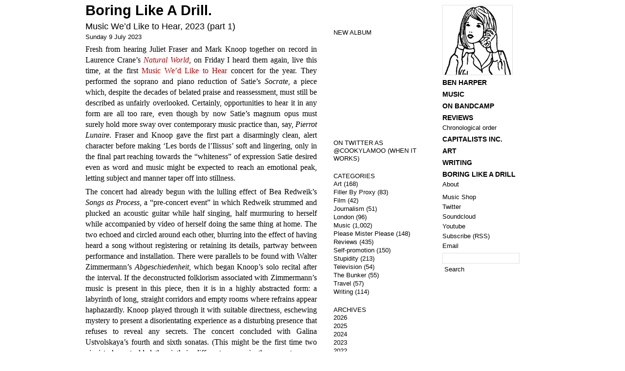

--- FILE ---
content_type: text/html; charset=UTF-8
request_url: https://www.cookylamoo.com/boringlikeadrill/tag/satie-erik
body_size: 11998
content:
<!DOCTYPE html PUBLIC "-//W3C//DTD XHTML 1.0 Transitional//EN" "http://www.w3.org/TR/xhtml1/DTD/xhtml1-transitional.dtd">

<html xmlns="http://www.w3.org/1999/xhtml">

<head profile="http://gmpg.org/xfn/11">


	<title>Boring Like A Drill. &raquo; Erik Satie</title>

	<meta http-equiv="Content-Type" content="text/html; charset=UTF-8" />	
	<meta name="generator" content="WordPress 6.5.7" /> <!-- leave this for stats please -->

	<link rel="stylesheet" href="https://www.cookylamoo.com/boringlikeadrill/wp-content/themes/Boringstyle0420/style.css" type="text/css" media="screen" />


	<!-- <link rel="alternate" type="application/rss+xml" title="RSS 2.0" href="https://www.cookylamoo.com/boringlikeadrill/feed" /> -->

	<!-- <link rel="alternate" type="text/xml" title="RSS .92" href="https://www.cookylamoo.com/boringlikeadrill/feed/rss" /> -->



	<!-- <link rel="alternate" type="application/atom+xml" title="Atom 0.3" href="https://www.cookylamoo.com/boringlikeadrill/feed/atom" /> -->



	<link href="http://feeds.feedburner.com/BoringLikeADrillBlog" rel="alternate" title="Boring Like A Drill." type="application/rss+xml"/>



	<link rel="pingback" href="https://www.cookylamoo.com/boringlikeadrill/xmlrpc.php" />



		<link rel='archives' title='January 2026' href='https://www.cookylamoo.com/boringlikeadrill/2026/01' />
	<link rel='archives' title='November 2025' href='https://www.cookylamoo.com/boringlikeadrill/2025/11' />
	<link rel='archives' title='October 2025' href='https://www.cookylamoo.com/boringlikeadrill/2025/10' />
	<link rel='archives' title='September 2025' href='https://www.cookylamoo.com/boringlikeadrill/2025/09' />
	<link rel='archives' title='August 2025' href='https://www.cookylamoo.com/boringlikeadrill/2025/08' />
	<link rel='archives' title='July 2025' href='https://www.cookylamoo.com/boringlikeadrill/2025/07' />
	<link rel='archives' title='June 2025' href='https://www.cookylamoo.com/boringlikeadrill/2025/06' />
	<link rel='archives' title='May 2025' href='https://www.cookylamoo.com/boringlikeadrill/2025/05' />
	<link rel='archives' title='April 2025' href='https://www.cookylamoo.com/boringlikeadrill/2025/04' />
	<link rel='archives' title='March 2025' href='https://www.cookylamoo.com/boringlikeadrill/2025/03' />
	<link rel='archives' title='February 2025' href='https://www.cookylamoo.com/boringlikeadrill/2025/02' />
	<link rel='archives' title='December 2024' href='https://www.cookylamoo.com/boringlikeadrill/2024/12' />
	<link rel='archives' title='November 2024' href='https://www.cookylamoo.com/boringlikeadrill/2024/11' />
	<link rel='archives' title='September 2024' href='https://www.cookylamoo.com/boringlikeadrill/2024/09' />
	<link rel='archives' title='August 2024' href='https://www.cookylamoo.com/boringlikeadrill/2024/08' />
	<link rel='archives' title='July 2024' href='https://www.cookylamoo.com/boringlikeadrill/2024/07' />
	<link rel='archives' title='June 2024' href='https://www.cookylamoo.com/boringlikeadrill/2024/06' />
	<link rel='archives' title='May 2024' href='https://www.cookylamoo.com/boringlikeadrill/2024/05' />
	<link rel='archives' title='April 2024' href='https://www.cookylamoo.com/boringlikeadrill/2024/04' />
	<link rel='archives' title='March 2024' href='https://www.cookylamoo.com/boringlikeadrill/2024/03' />
	<link rel='archives' title='February 2024' href='https://www.cookylamoo.com/boringlikeadrill/2024/02' />
	<link rel='archives' title='January 2024' href='https://www.cookylamoo.com/boringlikeadrill/2024/01' />
	<link rel='archives' title='December 2023' href='https://www.cookylamoo.com/boringlikeadrill/2023/12' />
	<link rel='archives' title='November 2023' href='https://www.cookylamoo.com/boringlikeadrill/2023/11' />
	<link rel='archives' title='October 2023' href='https://www.cookylamoo.com/boringlikeadrill/2023/10' />
	<link rel='archives' title='September 2023' href='https://www.cookylamoo.com/boringlikeadrill/2023/09' />
	<link rel='archives' title='August 2023' href='https://www.cookylamoo.com/boringlikeadrill/2023/08' />
	<link rel='archives' title='July 2023' href='https://www.cookylamoo.com/boringlikeadrill/2023/07' />
	<link rel='archives' title='June 2023' href='https://www.cookylamoo.com/boringlikeadrill/2023/06' />
	<link rel='archives' title='May 2023' href='https://www.cookylamoo.com/boringlikeadrill/2023/05' />
	<link rel='archives' title='April 2023' href='https://www.cookylamoo.com/boringlikeadrill/2023/04' />
	<link rel='archives' title='March 2023' href='https://www.cookylamoo.com/boringlikeadrill/2023/03' />
	<link rel='archives' title='February 2023' href='https://www.cookylamoo.com/boringlikeadrill/2023/02' />
	<link rel='archives' title='January 2023' href='https://www.cookylamoo.com/boringlikeadrill/2023/01' />
	<link rel='archives' title='December 2022' href='https://www.cookylamoo.com/boringlikeadrill/2022/12' />
	<link rel='archives' title='November 2022' href='https://www.cookylamoo.com/boringlikeadrill/2022/11' />
	<link rel='archives' title='October 2022' href='https://www.cookylamoo.com/boringlikeadrill/2022/10' />
	<link rel='archives' title='September 2022' href='https://www.cookylamoo.com/boringlikeadrill/2022/09' />
	<link rel='archives' title='August 2022' href='https://www.cookylamoo.com/boringlikeadrill/2022/08' />
	<link rel='archives' title='July 2022' href='https://www.cookylamoo.com/boringlikeadrill/2022/07' />
	<link rel='archives' title='June 2022' href='https://www.cookylamoo.com/boringlikeadrill/2022/06' />
	<link rel='archives' title='May 2022' href='https://www.cookylamoo.com/boringlikeadrill/2022/05' />
	<link rel='archives' title='April 2022' href='https://www.cookylamoo.com/boringlikeadrill/2022/04' />
	<link rel='archives' title='March 2022' href='https://www.cookylamoo.com/boringlikeadrill/2022/03' />
	<link rel='archives' title='February 2022' href='https://www.cookylamoo.com/boringlikeadrill/2022/02' />
	<link rel='archives' title='January 2022' href='https://www.cookylamoo.com/boringlikeadrill/2022/01' />
	<link rel='archives' title='December 2021' href='https://www.cookylamoo.com/boringlikeadrill/2021/12' />
	<link rel='archives' title='November 2021' href='https://www.cookylamoo.com/boringlikeadrill/2021/11' />
	<link rel='archives' title='October 2021' href='https://www.cookylamoo.com/boringlikeadrill/2021/10' />
	<link rel='archives' title='September 2021' href='https://www.cookylamoo.com/boringlikeadrill/2021/09' />
	<link rel='archives' title='August 2021' href='https://www.cookylamoo.com/boringlikeadrill/2021/08' />
	<link rel='archives' title='July 2021' href='https://www.cookylamoo.com/boringlikeadrill/2021/07' />
	<link rel='archives' title='June 2021' href='https://www.cookylamoo.com/boringlikeadrill/2021/06' />
	<link rel='archives' title='May 2021' href='https://www.cookylamoo.com/boringlikeadrill/2021/05' />
	<link rel='archives' title='April 2021' href='https://www.cookylamoo.com/boringlikeadrill/2021/04' />
	<link rel='archives' title='March 2021' href='https://www.cookylamoo.com/boringlikeadrill/2021/03' />
	<link rel='archives' title='February 2021' href='https://www.cookylamoo.com/boringlikeadrill/2021/02' />
	<link rel='archives' title='January 2021' href='https://www.cookylamoo.com/boringlikeadrill/2021/01' />
	<link rel='archives' title='December 2020' href='https://www.cookylamoo.com/boringlikeadrill/2020/12' />
	<link rel='archives' title='November 2020' href='https://www.cookylamoo.com/boringlikeadrill/2020/11' />
	<link rel='archives' title='October 2020' href='https://www.cookylamoo.com/boringlikeadrill/2020/10' />
	<link rel='archives' title='September 2020' href='https://www.cookylamoo.com/boringlikeadrill/2020/09' />
	<link rel='archives' title='August 2020' href='https://www.cookylamoo.com/boringlikeadrill/2020/08' />
	<link rel='archives' title='July 2020' href='https://www.cookylamoo.com/boringlikeadrill/2020/07' />
	<link rel='archives' title='June 2020' href='https://www.cookylamoo.com/boringlikeadrill/2020/06' />
	<link rel='archives' title='May 2020' href='https://www.cookylamoo.com/boringlikeadrill/2020/05' />
	<link rel='archives' title='April 2020' href='https://www.cookylamoo.com/boringlikeadrill/2020/04' />
	<link rel='archives' title='March 2020' href='https://www.cookylamoo.com/boringlikeadrill/2020/03' />
	<link rel='archives' title='February 2020' href='https://www.cookylamoo.com/boringlikeadrill/2020/02' />
	<link rel='archives' title='January 2020' href='https://www.cookylamoo.com/boringlikeadrill/2020/01' />
	<link rel='archives' title='December 2019' href='https://www.cookylamoo.com/boringlikeadrill/2019/12' />
	<link rel='archives' title='November 2019' href='https://www.cookylamoo.com/boringlikeadrill/2019/11' />
	<link rel='archives' title='October 2019' href='https://www.cookylamoo.com/boringlikeadrill/2019/10' />
	<link rel='archives' title='September 2019' href='https://www.cookylamoo.com/boringlikeadrill/2019/09' />
	<link rel='archives' title='August 2019' href='https://www.cookylamoo.com/boringlikeadrill/2019/08' />
	<link rel='archives' title='July 2019' href='https://www.cookylamoo.com/boringlikeadrill/2019/07' />
	<link rel='archives' title='June 2019' href='https://www.cookylamoo.com/boringlikeadrill/2019/06' />
	<link rel='archives' title='May 2019' href='https://www.cookylamoo.com/boringlikeadrill/2019/05' />
	<link rel='archives' title='April 2019' href='https://www.cookylamoo.com/boringlikeadrill/2019/04' />
	<link rel='archives' title='March 2019' href='https://www.cookylamoo.com/boringlikeadrill/2019/03' />
	<link rel='archives' title='February 2019' href='https://www.cookylamoo.com/boringlikeadrill/2019/02' />
	<link rel='archives' title='January 2019' href='https://www.cookylamoo.com/boringlikeadrill/2019/01' />
	<link rel='archives' title='December 2018' href='https://www.cookylamoo.com/boringlikeadrill/2018/12' />
	<link rel='archives' title='November 2018' href='https://www.cookylamoo.com/boringlikeadrill/2018/11' />
	<link rel='archives' title='October 2018' href='https://www.cookylamoo.com/boringlikeadrill/2018/10' />
	<link rel='archives' title='September 2018' href='https://www.cookylamoo.com/boringlikeadrill/2018/09' />
	<link rel='archives' title='August 2018' href='https://www.cookylamoo.com/boringlikeadrill/2018/08' />
	<link rel='archives' title='July 2018' href='https://www.cookylamoo.com/boringlikeadrill/2018/07' />
	<link rel='archives' title='June 2018' href='https://www.cookylamoo.com/boringlikeadrill/2018/06' />
	<link rel='archives' title='May 2018' href='https://www.cookylamoo.com/boringlikeadrill/2018/05' />
	<link rel='archives' title='April 2018' href='https://www.cookylamoo.com/boringlikeadrill/2018/04' />
	<link rel='archives' title='March 2018' href='https://www.cookylamoo.com/boringlikeadrill/2018/03' />
	<link rel='archives' title='February 2018' href='https://www.cookylamoo.com/boringlikeadrill/2018/02' />
	<link rel='archives' title='January 2018' href='https://www.cookylamoo.com/boringlikeadrill/2018/01' />
	<link rel='archives' title='December 2017' href='https://www.cookylamoo.com/boringlikeadrill/2017/12' />
	<link rel='archives' title='November 2017' href='https://www.cookylamoo.com/boringlikeadrill/2017/11' />
	<link rel='archives' title='October 2017' href='https://www.cookylamoo.com/boringlikeadrill/2017/10' />
	<link rel='archives' title='September 2017' href='https://www.cookylamoo.com/boringlikeadrill/2017/09' />
	<link rel='archives' title='August 2017' href='https://www.cookylamoo.com/boringlikeadrill/2017/08' />
	<link rel='archives' title='July 2017' href='https://www.cookylamoo.com/boringlikeadrill/2017/07' />
	<link rel='archives' title='June 2017' href='https://www.cookylamoo.com/boringlikeadrill/2017/06' />
	<link rel='archives' title='May 2017' href='https://www.cookylamoo.com/boringlikeadrill/2017/05' />
	<link rel='archives' title='April 2017' href='https://www.cookylamoo.com/boringlikeadrill/2017/04' />
	<link rel='archives' title='March 2017' href='https://www.cookylamoo.com/boringlikeadrill/2017/03' />
	<link rel='archives' title='February 2017' href='https://www.cookylamoo.com/boringlikeadrill/2017/02' />
	<link rel='archives' title='January 2017' href='https://www.cookylamoo.com/boringlikeadrill/2017/01' />
	<link rel='archives' title='December 2016' href='https://www.cookylamoo.com/boringlikeadrill/2016/12' />
	<link rel='archives' title='November 2016' href='https://www.cookylamoo.com/boringlikeadrill/2016/11' />
	<link rel='archives' title='October 2016' href='https://www.cookylamoo.com/boringlikeadrill/2016/10' />
	<link rel='archives' title='September 2016' href='https://www.cookylamoo.com/boringlikeadrill/2016/09' />
	<link rel='archives' title='August 2016' href='https://www.cookylamoo.com/boringlikeadrill/2016/08' />
	<link rel='archives' title='July 2016' href='https://www.cookylamoo.com/boringlikeadrill/2016/07' />
	<link rel='archives' title='June 2016' href='https://www.cookylamoo.com/boringlikeadrill/2016/06' />
	<link rel='archives' title='May 2016' href='https://www.cookylamoo.com/boringlikeadrill/2016/05' />
	<link rel='archives' title='April 2016' href='https://www.cookylamoo.com/boringlikeadrill/2016/04' />
	<link rel='archives' title='March 2016' href='https://www.cookylamoo.com/boringlikeadrill/2016/03' />
	<link rel='archives' title='February 2016' href='https://www.cookylamoo.com/boringlikeadrill/2016/02' />
	<link rel='archives' title='January 2016' href='https://www.cookylamoo.com/boringlikeadrill/2016/01' />
	<link rel='archives' title='December 2015' href='https://www.cookylamoo.com/boringlikeadrill/2015/12' />
	<link rel='archives' title='November 2015' href='https://www.cookylamoo.com/boringlikeadrill/2015/11' />
	<link rel='archives' title='October 2015' href='https://www.cookylamoo.com/boringlikeadrill/2015/10' />
	<link rel='archives' title='September 2015' href='https://www.cookylamoo.com/boringlikeadrill/2015/09' />
	<link rel='archives' title='August 2015' href='https://www.cookylamoo.com/boringlikeadrill/2015/08' />
	<link rel='archives' title='July 2015' href='https://www.cookylamoo.com/boringlikeadrill/2015/07' />
	<link rel='archives' title='June 2015' href='https://www.cookylamoo.com/boringlikeadrill/2015/06' />
	<link rel='archives' title='May 2015' href='https://www.cookylamoo.com/boringlikeadrill/2015/05' />
	<link rel='archives' title='April 2015' href='https://www.cookylamoo.com/boringlikeadrill/2015/04' />
	<link rel='archives' title='March 2015' href='https://www.cookylamoo.com/boringlikeadrill/2015/03' />
	<link rel='archives' title='February 2015' href='https://www.cookylamoo.com/boringlikeadrill/2015/02' />
	<link rel='archives' title='January 2015' href='https://www.cookylamoo.com/boringlikeadrill/2015/01' />
	<link rel='archives' title='December 2014' href='https://www.cookylamoo.com/boringlikeadrill/2014/12' />
	<link rel='archives' title='November 2014' href='https://www.cookylamoo.com/boringlikeadrill/2014/11' />
	<link rel='archives' title='October 2014' href='https://www.cookylamoo.com/boringlikeadrill/2014/10' />
	<link rel='archives' title='September 2014' href='https://www.cookylamoo.com/boringlikeadrill/2014/09' />
	<link rel='archives' title='August 2014' href='https://www.cookylamoo.com/boringlikeadrill/2014/08' />
	<link rel='archives' title='July 2014' href='https://www.cookylamoo.com/boringlikeadrill/2014/07' />
	<link rel='archives' title='June 2014' href='https://www.cookylamoo.com/boringlikeadrill/2014/06' />
	<link rel='archives' title='May 2014' href='https://www.cookylamoo.com/boringlikeadrill/2014/05' />
	<link rel='archives' title='April 2014' href='https://www.cookylamoo.com/boringlikeadrill/2014/04' />
	<link rel='archives' title='March 2014' href='https://www.cookylamoo.com/boringlikeadrill/2014/03' />
	<link rel='archives' title='February 2014' href='https://www.cookylamoo.com/boringlikeadrill/2014/02' />
	<link rel='archives' title='January 2014' href='https://www.cookylamoo.com/boringlikeadrill/2014/01' />
	<link rel='archives' title='December 2013' href='https://www.cookylamoo.com/boringlikeadrill/2013/12' />
	<link rel='archives' title='November 2013' href='https://www.cookylamoo.com/boringlikeadrill/2013/11' />
	<link rel='archives' title='October 2013' href='https://www.cookylamoo.com/boringlikeadrill/2013/10' />
	<link rel='archives' title='September 2013' href='https://www.cookylamoo.com/boringlikeadrill/2013/09' />
	<link rel='archives' title='August 2013' href='https://www.cookylamoo.com/boringlikeadrill/2013/08' />
	<link rel='archives' title='July 2013' href='https://www.cookylamoo.com/boringlikeadrill/2013/07' />
	<link rel='archives' title='June 2013' href='https://www.cookylamoo.com/boringlikeadrill/2013/06' />
	<link rel='archives' title='May 2013' href='https://www.cookylamoo.com/boringlikeadrill/2013/05' />
	<link rel='archives' title='April 2013' href='https://www.cookylamoo.com/boringlikeadrill/2013/04' />
	<link rel='archives' title='March 2013' href='https://www.cookylamoo.com/boringlikeadrill/2013/03' />
	<link rel='archives' title='February 2013' href='https://www.cookylamoo.com/boringlikeadrill/2013/02' />
	<link rel='archives' title='January 2013' href='https://www.cookylamoo.com/boringlikeadrill/2013/01' />
	<link rel='archives' title='December 2012' href='https://www.cookylamoo.com/boringlikeadrill/2012/12' />
	<link rel='archives' title='November 2012' href='https://www.cookylamoo.com/boringlikeadrill/2012/11' />
	<link rel='archives' title='October 2012' href='https://www.cookylamoo.com/boringlikeadrill/2012/10' />
	<link rel='archives' title='September 2012' href='https://www.cookylamoo.com/boringlikeadrill/2012/09' />
	<link rel='archives' title='August 2012' href='https://www.cookylamoo.com/boringlikeadrill/2012/08' />
	<link rel='archives' title='July 2012' href='https://www.cookylamoo.com/boringlikeadrill/2012/07' />
	<link rel='archives' title='June 2012' href='https://www.cookylamoo.com/boringlikeadrill/2012/06' />
	<link rel='archives' title='May 2012' href='https://www.cookylamoo.com/boringlikeadrill/2012/05' />
	<link rel='archives' title='April 2012' href='https://www.cookylamoo.com/boringlikeadrill/2012/04' />
	<link rel='archives' title='March 2012' href='https://www.cookylamoo.com/boringlikeadrill/2012/03' />
	<link rel='archives' title='February 2012' href='https://www.cookylamoo.com/boringlikeadrill/2012/02' />
	<link rel='archives' title='January 2012' href='https://www.cookylamoo.com/boringlikeadrill/2012/01' />
	<link rel='archives' title='December 2011' href='https://www.cookylamoo.com/boringlikeadrill/2011/12' />
	<link rel='archives' title='November 2011' href='https://www.cookylamoo.com/boringlikeadrill/2011/11' />
	<link rel='archives' title='October 2011' href='https://www.cookylamoo.com/boringlikeadrill/2011/10' />
	<link rel='archives' title='September 2011' href='https://www.cookylamoo.com/boringlikeadrill/2011/09' />
	<link rel='archives' title='August 2011' href='https://www.cookylamoo.com/boringlikeadrill/2011/08' />
	<link rel='archives' title='July 2011' href='https://www.cookylamoo.com/boringlikeadrill/2011/07' />
	<link rel='archives' title='June 2011' href='https://www.cookylamoo.com/boringlikeadrill/2011/06' />
	<link rel='archives' title='May 2011' href='https://www.cookylamoo.com/boringlikeadrill/2011/05' />
	<link rel='archives' title='April 2011' href='https://www.cookylamoo.com/boringlikeadrill/2011/04' />
	<link rel='archives' title='March 2011' href='https://www.cookylamoo.com/boringlikeadrill/2011/03' />
	<link rel='archives' title='February 2011' href='https://www.cookylamoo.com/boringlikeadrill/2011/02' />
	<link rel='archives' title='January 2011' href='https://www.cookylamoo.com/boringlikeadrill/2011/01' />
	<link rel='archives' title='December 2010' href='https://www.cookylamoo.com/boringlikeadrill/2010/12' />
	<link rel='archives' title='November 2010' href='https://www.cookylamoo.com/boringlikeadrill/2010/11' />
	<link rel='archives' title='October 2010' href='https://www.cookylamoo.com/boringlikeadrill/2010/10' />
	<link rel='archives' title='September 2010' href='https://www.cookylamoo.com/boringlikeadrill/2010/09' />
	<link rel='archives' title='August 2010' href='https://www.cookylamoo.com/boringlikeadrill/2010/08' />
	<link rel='archives' title='July 2010' href='https://www.cookylamoo.com/boringlikeadrill/2010/07' />
	<link rel='archives' title='June 2010' href='https://www.cookylamoo.com/boringlikeadrill/2010/06' />
	<link rel='archives' title='May 2010' href='https://www.cookylamoo.com/boringlikeadrill/2010/05' />
	<link rel='archives' title='April 2010' href='https://www.cookylamoo.com/boringlikeadrill/2010/04' />
	<link rel='archives' title='March 2010' href='https://www.cookylamoo.com/boringlikeadrill/2010/03' />
	<link rel='archives' title='February 2010' href='https://www.cookylamoo.com/boringlikeadrill/2010/02' />
	<link rel='archives' title='January 2010' href='https://www.cookylamoo.com/boringlikeadrill/2010/01' />
	<link rel='archives' title='December 2009' href='https://www.cookylamoo.com/boringlikeadrill/2009/12' />
	<link rel='archives' title='November 2009' href='https://www.cookylamoo.com/boringlikeadrill/2009/11' />
	<link rel='archives' title='October 2009' href='https://www.cookylamoo.com/boringlikeadrill/2009/10' />
	<link rel='archives' title='September 2009' href='https://www.cookylamoo.com/boringlikeadrill/2009/09' />
	<link rel='archives' title='August 2009' href='https://www.cookylamoo.com/boringlikeadrill/2009/08' />
	<link rel='archives' title='July 2009' href='https://www.cookylamoo.com/boringlikeadrill/2009/07' />
	<link rel='archives' title='June 2009' href='https://www.cookylamoo.com/boringlikeadrill/2009/06' />
	<link rel='archives' title='May 2009' href='https://www.cookylamoo.com/boringlikeadrill/2009/05' />
	<link rel='archives' title='April 2009' href='https://www.cookylamoo.com/boringlikeadrill/2009/04' />
	<link rel='archives' title='March 2009' href='https://www.cookylamoo.com/boringlikeadrill/2009/03' />
	<link rel='archives' title='February 2009' href='https://www.cookylamoo.com/boringlikeadrill/2009/02' />
	<link rel='archives' title='January 2009' href='https://www.cookylamoo.com/boringlikeadrill/2009/01' />
	<link rel='archives' title='December 2008' href='https://www.cookylamoo.com/boringlikeadrill/2008/12' />
	<link rel='archives' title='November 2008' href='https://www.cookylamoo.com/boringlikeadrill/2008/11' />
	<link rel='archives' title='October 2008' href='https://www.cookylamoo.com/boringlikeadrill/2008/10' />
	<link rel='archives' title='September 2008' href='https://www.cookylamoo.com/boringlikeadrill/2008/09' />
	<link rel='archives' title='August 2008' href='https://www.cookylamoo.com/boringlikeadrill/2008/08' />
	<link rel='archives' title='July 2008' href='https://www.cookylamoo.com/boringlikeadrill/2008/07' />
	<link rel='archives' title='June 2008' href='https://www.cookylamoo.com/boringlikeadrill/2008/06' />
	<link rel='archives' title='May 2008' href='https://www.cookylamoo.com/boringlikeadrill/2008/05' />
	<link rel='archives' title='April 2008' href='https://www.cookylamoo.com/boringlikeadrill/2008/04' />
	<link rel='archives' title='March 2008' href='https://www.cookylamoo.com/boringlikeadrill/2008/03' />
	<link rel='archives' title='February 2008' href='https://www.cookylamoo.com/boringlikeadrill/2008/02' />
	<link rel='archives' title='January 2008' href='https://www.cookylamoo.com/boringlikeadrill/2008/01' />
	<link rel='archives' title='December 2007' href='https://www.cookylamoo.com/boringlikeadrill/2007/12' />
	<link rel='archives' title='November 2007' href='https://www.cookylamoo.com/boringlikeadrill/2007/11' />
	<link rel='archives' title='October 2007' href='https://www.cookylamoo.com/boringlikeadrill/2007/10' />
	<link rel='archives' title='September 2007' href='https://www.cookylamoo.com/boringlikeadrill/2007/09' />
	<link rel='archives' title='August 2007' href='https://www.cookylamoo.com/boringlikeadrill/2007/08' />
	<link rel='archives' title='July 2007' href='https://www.cookylamoo.com/boringlikeadrill/2007/07' />
	<link rel='archives' title='June 2007' href='https://www.cookylamoo.com/boringlikeadrill/2007/06' />
	<link rel='archives' title='May 2007' href='https://www.cookylamoo.com/boringlikeadrill/2007/05' />
	<link rel='archives' title='April 2007' href='https://www.cookylamoo.com/boringlikeadrill/2007/04' />
	<link rel='archives' title='March 2007' href='https://www.cookylamoo.com/boringlikeadrill/2007/03' />
	<link rel='archives' title='February 2007' href='https://www.cookylamoo.com/boringlikeadrill/2007/02' />
	<link rel='archives' title='January 2007' href='https://www.cookylamoo.com/boringlikeadrill/2007/01' />
	<link rel='archives' title='December 2006' href='https://www.cookylamoo.com/boringlikeadrill/2006/12' />
	<link rel='archives' title='November 2006' href='https://www.cookylamoo.com/boringlikeadrill/2006/11' />
	<link rel='archives' title='October 2006' href='https://www.cookylamoo.com/boringlikeadrill/2006/10' />
	<link rel='archives' title='September 2006' href='https://www.cookylamoo.com/boringlikeadrill/2006/09' />
	<link rel='archives' title='August 2006' href='https://www.cookylamoo.com/boringlikeadrill/2006/08' />
	<link rel='archives' title='July 2006' href='https://www.cookylamoo.com/boringlikeadrill/2006/07' />
	<link rel='archives' title='June 2006' href='https://www.cookylamoo.com/boringlikeadrill/2006/06' />
	<link rel='archives' title='May 2006' href='https://www.cookylamoo.com/boringlikeadrill/2006/05' />
	<link rel='archives' title='April 2006' href='https://www.cookylamoo.com/boringlikeadrill/2006/04' />
	<link rel='archives' title='March 2006' href='https://www.cookylamoo.com/boringlikeadrill/2006/03' />
	<link rel='archives' title='February 2006' href='https://www.cookylamoo.com/boringlikeadrill/2006/02' />
	<link rel='archives' title='January 2006' href='https://www.cookylamoo.com/boringlikeadrill/2006/01' />
	<link rel='archives' title='December 2005' href='https://www.cookylamoo.com/boringlikeadrill/2005/12' />
	<link rel='archives' title='November 2005' href='https://www.cookylamoo.com/boringlikeadrill/2005/11' />
	<link rel='archives' title='October 2005' href='https://www.cookylamoo.com/boringlikeadrill/2005/10' />
	<link rel='archives' title='September 2005' href='https://www.cookylamoo.com/boringlikeadrill/2005/09' />
	<link rel='archives' title='August 2005' href='https://www.cookylamoo.com/boringlikeadrill/2005/08' />
	<link rel='archives' title='July 2005' href='https://www.cookylamoo.com/boringlikeadrill/2005/07' />
	<link rel='archives' title='June 2005' href='https://www.cookylamoo.com/boringlikeadrill/2005/06' />
	<link rel='archives' title='May 2005' href='https://www.cookylamoo.com/boringlikeadrill/2005/05' />
	<link rel='archives' title='April 2005' href='https://www.cookylamoo.com/boringlikeadrill/2005/04' />
	<link rel='archives' title='March 2005' href='https://www.cookylamoo.com/boringlikeadrill/2005/03' />
	<link rel='archives' title='February 2005' href='https://www.cookylamoo.com/boringlikeadrill/2005/02' />
	<link rel='archives' title='January 2005' href='https://www.cookylamoo.com/boringlikeadrill/2005/01' />
	<link rel='archives' title='December 2004' href='https://www.cookylamoo.com/boringlikeadrill/2004/12' />
	<link rel='archives' title='November 2004' href='https://www.cookylamoo.com/boringlikeadrill/2004/11' />
	<link rel='archives' title='October 2004' href='https://www.cookylamoo.com/boringlikeadrill/2004/10' />
	<link rel='archives' title='September 2004' href='https://www.cookylamoo.com/boringlikeadrill/2004/09' />
	<link rel='archives' title='August 2004' href='https://www.cookylamoo.com/boringlikeadrill/2004/08' />

	
	<meta name='robots' content='max-image-preview:large' />
<link rel="alternate" type="application/rss+xml" title="Boring Like A Drill. &raquo; Erik Satie Tag Feed" href="https://www.cookylamoo.com/boringlikeadrill/tag/satie-erik/feed" />
<script type="text/javascript">
/* <![CDATA[ */
window._wpemojiSettings = {"baseUrl":"https:\/\/s.w.org\/images\/core\/emoji\/15.0.3\/72x72\/","ext":".png","svgUrl":"https:\/\/s.w.org\/images\/core\/emoji\/15.0.3\/svg\/","svgExt":".svg","source":{"concatemoji":"https:\/\/www.cookylamoo.com\/boringlikeadrill\/wp-includes\/js\/wp-emoji-release.min.js?ver=6.5.7"}};
/*! This file is auto-generated */
!function(i,n){var o,s,e;function c(e){try{var t={supportTests:e,timestamp:(new Date).valueOf()};sessionStorage.setItem(o,JSON.stringify(t))}catch(e){}}function p(e,t,n){e.clearRect(0,0,e.canvas.width,e.canvas.height),e.fillText(t,0,0);var t=new Uint32Array(e.getImageData(0,0,e.canvas.width,e.canvas.height).data),r=(e.clearRect(0,0,e.canvas.width,e.canvas.height),e.fillText(n,0,0),new Uint32Array(e.getImageData(0,0,e.canvas.width,e.canvas.height).data));return t.every(function(e,t){return e===r[t]})}function u(e,t,n){switch(t){case"flag":return n(e,"\ud83c\udff3\ufe0f\u200d\u26a7\ufe0f","\ud83c\udff3\ufe0f\u200b\u26a7\ufe0f")?!1:!n(e,"\ud83c\uddfa\ud83c\uddf3","\ud83c\uddfa\u200b\ud83c\uddf3")&&!n(e,"\ud83c\udff4\udb40\udc67\udb40\udc62\udb40\udc65\udb40\udc6e\udb40\udc67\udb40\udc7f","\ud83c\udff4\u200b\udb40\udc67\u200b\udb40\udc62\u200b\udb40\udc65\u200b\udb40\udc6e\u200b\udb40\udc67\u200b\udb40\udc7f");case"emoji":return!n(e,"\ud83d\udc26\u200d\u2b1b","\ud83d\udc26\u200b\u2b1b")}return!1}function f(e,t,n){var r="undefined"!=typeof WorkerGlobalScope&&self instanceof WorkerGlobalScope?new OffscreenCanvas(300,150):i.createElement("canvas"),a=r.getContext("2d",{willReadFrequently:!0}),o=(a.textBaseline="top",a.font="600 32px Arial",{});return e.forEach(function(e){o[e]=t(a,e,n)}),o}function t(e){var t=i.createElement("script");t.src=e,t.defer=!0,i.head.appendChild(t)}"undefined"!=typeof Promise&&(o="wpEmojiSettingsSupports",s=["flag","emoji"],n.supports={everything:!0,everythingExceptFlag:!0},e=new Promise(function(e){i.addEventListener("DOMContentLoaded",e,{once:!0})}),new Promise(function(t){var n=function(){try{var e=JSON.parse(sessionStorage.getItem(o));if("object"==typeof e&&"number"==typeof e.timestamp&&(new Date).valueOf()<e.timestamp+604800&&"object"==typeof e.supportTests)return e.supportTests}catch(e){}return null}();if(!n){if("undefined"!=typeof Worker&&"undefined"!=typeof OffscreenCanvas&&"undefined"!=typeof URL&&URL.createObjectURL&&"undefined"!=typeof Blob)try{var e="postMessage("+f.toString()+"("+[JSON.stringify(s),u.toString(),p.toString()].join(",")+"));",r=new Blob([e],{type:"text/javascript"}),a=new Worker(URL.createObjectURL(r),{name:"wpTestEmojiSupports"});return void(a.onmessage=function(e){c(n=e.data),a.terminate(),t(n)})}catch(e){}c(n=f(s,u,p))}t(n)}).then(function(e){for(var t in e)n.supports[t]=e[t],n.supports.everything=n.supports.everything&&n.supports[t],"flag"!==t&&(n.supports.everythingExceptFlag=n.supports.everythingExceptFlag&&n.supports[t]);n.supports.everythingExceptFlag=n.supports.everythingExceptFlag&&!n.supports.flag,n.DOMReady=!1,n.readyCallback=function(){n.DOMReady=!0}}).then(function(){return e}).then(function(){var e;n.supports.everything||(n.readyCallback(),(e=n.source||{}).concatemoji?t(e.concatemoji):e.wpemoji&&e.twemoji&&(t(e.twemoji),t(e.wpemoji)))}))}((window,document),window._wpemojiSettings);
/* ]]> */
</script>
<style id='wp-emoji-styles-inline-css' type='text/css'>

	img.wp-smiley, img.emoji {
		display: inline !important;
		border: none !important;
		box-shadow: none !important;
		height: 1em !important;
		width: 1em !important;
		margin: 0 0.07em !important;
		vertical-align: -0.1em !important;
		background: none !important;
		padding: 0 !important;
	}
</style>
<link rel='stylesheet' id='wp-block-library-css' href='https://www.cookylamoo.com/boringlikeadrill/wp-includes/css/dist/block-library/style.min.css?ver=6.5.7' type='text/css' media='all' />
<style id='classic-theme-styles-inline-css' type='text/css'>
/*! This file is auto-generated */
.wp-block-button__link{color:#fff;background-color:#32373c;border-radius:9999px;box-shadow:none;text-decoration:none;padding:calc(.667em + 2px) calc(1.333em + 2px);font-size:1.125em}.wp-block-file__button{background:#32373c;color:#fff;text-decoration:none}
</style>
<style id='global-styles-inline-css' type='text/css'>
body{--wp--preset--color--black: #000000;--wp--preset--color--cyan-bluish-gray: #abb8c3;--wp--preset--color--white: #ffffff;--wp--preset--color--pale-pink: #f78da7;--wp--preset--color--vivid-red: #cf2e2e;--wp--preset--color--luminous-vivid-orange: #ff6900;--wp--preset--color--luminous-vivid-amber: #fcb900;--wp--preset--color--light-green-cyan: #7bdcb5;--wp--preset--color--vivid-green-cyan: #00d084;--wp--preset--color--pale-cyan-blue: #8ed1fc;--wp--preset--color--vivid-cyan-blue: #0693e3;--wp--preset--color--vivid-purple: #9b51e0;--wp--preset--gradient--vivid-cyan-blue-to-vivid-purple: linear-gradient(135deg,rgba(6,147,227,1) 0%,rgb(155,81,224) 100%);--wp--preset--gradient--light-green-cyan-to-vivid-green-cyan: linear-gradient(135deg,rgb(122,220,180) 0%,rgb(0,208,130) 100%);--wp--preset--gradient--luminous-vivid-amber-to-luminous-vivid-orange: linear-gradient(135deg,rgba(252,185,0,1) 0%,rgba(255,105,0,1) 100%);--wp--preset--gradient--luminous-vivid-orange-to-vivid-red: linear-gradient(135deg,rgba(255,105,0,1) 0%,rgb(207,46,46) 100%);--wp--preset--gradient--very-light-gray-to-cyan-bluish-gray: linear-gradient(135deg,rgb(238,238,238) 0%,rgb(169,184,195) 100%);--wp--preset--gradient--cool-to-warm-spectrum: linear-gradient(135deg,rgb(74,234,220) 0%,rgb(151,120,209) 20%,rgb(207,42,186) 40%,rgb(238,44,130) 60%,rgb(251,105,98) 80%,rgb(254,248,76) 100%);--wp--preset--gradient--blush-light-purple: linear-gradient(135deg,rgb(255,206,236) 0%,rgb(152,150,240) 100%);--wp--preset--gradient--blush-bordeaux: linear-gradient(135deg,rgb(254,205,165) 0%,rgb(254,45,45) 50%,rgb(107,0,62) 100%);--wp--preset--gradient--luminous-dusk: linear-gradient(135deg,rgb(255,203,112) 0%,rgb(199,81,192) 50%,rgb(65,88,208) 100%);--wp--preset--gradient--pale-ocean: linear-gradient(135deg,rgb(255,245,203) 0%,rgb(182,227,212) 50%,rgb(51,167,181) 100%);--wp--preset--gradient--electric-grass: linear-gradient(135deg,rgb(202,248,128) 0%,rgb(113,206,126) 100%);--wp--preset--gradient--midnight: linear-gradient(135deg,rgb(2,3,129) 0%,rgb(40,116,252) 100%);--wp--preset--font-size--small: 13px;--wp--preset--font-size--medium: 20px;--wp--preset--font-size--large: 36px;--wp--preset--font-size--x-large: 42px;--wp--preset--spacing--20: 0.44rem;--wp--preset--spacing--30: 0.67rem;--wp--preset--spacing--40: 1rem;--wp--preset--spacing--50: 1.5rem;--wp--preset--spacing--60: 2.25rem;--wp--preset--spacing--70: 3.38rem;--wp--preset--spacing--80: 5.06rem;--wp--preset--shadow--natural: 6px 6px 9px rgba(0, 0, 0, 0.2);--wp--preset--shadow--deep: 12px 12px 50px rgba(0, 0, 0, 0.4);--wp--preset--shadow--sharp: 6px 6px 0px rgba(0, 0, 0, 0.2);--wp--preset--shadow--outlined: 6px 6px 0px -3px rgba(255, 255, 255, 1), 6px 6px rgba(0, 0, 0, 1);--wp--preset--shadow--crisp: 6px 6px 0px rgba(0, 0, 0, 1);}:where(.is-layout-flex){gap: 0.5em;}:where(.is-layout-grid){gap: 0.5em;}body .is-layout-flex{display: flex;}body .is-layout-flex{flex-wrap: wrap;align-items: center;}body .is-layout-flex > *{margin: 0;}body .is-layout-grid{display: grid;}body .is-layout-grid > *{margin: 0;}:where(.wp-block-columns.is-layout-flex){gap: 2em;}:where(.wp-block-columns.is-layout-grid){gap: 2em;}:where(.wp-block-post-template.is-layout-flex){gap: 1.25em;}:where(.wp-block-post-template.is-layout-grid){gap: 1.25em;}.has-black-color{color: var(--wp--preset--color--black) !important;}.has-cyan-bluish-gray-color{color: var(--wp--preset--color--cyan-bluish-gray) !important;}.has-white-color{color: var(--wp--preset--color--white) !important;}.has-pale-pink-color{color: var(--wp--preset--color--pale-pink) !important;}.has-vivid-red-color{color: var(--wp--preset--color--vivid-red) !important;}.has-luminous-vivid-orange-color{color: var(--wp--preset--color--luminous-vivid-orange) !important;}.has-luminous-vivid-amber-color{color: var(--wp--preset--color--luminous-vivid-amber) !important;}.has-light-green-cyan-color{color: var(--wp--preset--color--light-green-cyan) !important;}.has-vivid-green-cyan-color{color: var(--wp--preset--color--vivid-green-cyan) !important;}.has-pale-cyan-blue-color{color: var(--wp--preset--color--pale-cyan-blue) !important;}.has-vivid-cyan-blue-color{color: var(--wp--preset--color--vivid-cyan-blue) !important;}.has-vivid-purple-color{color: var(--wp--preset--color--vivid-purple) !important;}.has-black-background-color{background-color: var(--wp--preset--color--black) !important;}.has-cyan-bluish-gray-background-color{background-color: var(--wp--preset--color--cyan-bluish-gray) !important;}.has-white-background-color{background-color: var(--wp--preset--color--white) !important;}.has-pale-pink-background-color{background-color: var(--wp--preset--color--pale-pink) !important;}.has-vivid-red-background-color{background-color: var(--wp--preset--color--vivid-red) !important;}.has-luminous-vivid-orange-background-color{background-color: var(--wp--preset--color--luminous-vivid-orange) !important;}.has-luminous-vivid-amber-background-color{background-color: var(--wp--preset--color--luminous-vivid-amber) !important;}.has-light-green-cyan-background-color{background-color: var(--wp--preset--color--light-green-cyan) !important;}.has-vivid-green-cyan-background-color{background-color: var(--wp--preset--color--vivid-green-cyan) !important;}.has-pale-cyan-blue-background-color{background-color: var(--wp--preset--color--pale-cyan-blue) !important;}.has-vivid-cyan-blue-background-color{background-color: var(--wp--preset--color--vivid-cyan-blue) !important;}.has-vivid-purple-background-color{background-color: var(--wp--preset--color--vivid-purple) !important;}.has-black-border-color{border-color: var(--wp--preset--color--black) !important;}.has-cyan-bluish-gray-border-color{border-color: var(--wp--preset--color--cyan-bluish-gray) !important;}.has-white-border-color{border-color: var(--wp--preset--color--white) !important;}.has-pale-pink-border-color{border-color: var(--wp--preset--color--pale-pink) !important;}.has-vivid-red-border-color{border-color: var(--wp--preset--color--vivid-red) !important;}.has-luminous-vivid-orange-border-color{border-color: var(--wp--preset--color--luminous-vivid-orange) !important;}.has-luminous-vivid-amber-border-color{border-color: var(--wp--preset--color--luminous-vivid-amber) !important;}.has-light-green-cyan-border-color{border-color: var(--wp--preset--color--light-green-cyan) !important;}.has-vivid-green-cyan-border-color{border-color: var(--wp--preset--color--vivid-green-cyan) !important;}.has-pale-cyan-blue-border-color{border-color: var(--wp--preset--color--pale-cyan-blue) !important;}.has-vivid-cyan-blue-border-color{border-color: var(--wp--preset--color--vivid-cyan-blue) !important;}.has-vivid-purple-border-color{border-color: var(--wp--preset--color--vivid-purple) !important;}.has-vivid-cyan-blue-to-vivid-purple-gradient-background{background: var(--wp--preset--gradient--vivid-cyan-blue-to-vivid-purple) !important;}.has-light-green-cyan-to-vivid-green-cyan-gradient-background{background: var(--wp--preset--gradient--light-green-cyan-to-vivid-green-cyan) !important;}.has-luminous-vivid-amber-to-luminous-vivid-orange-gradient-background{background: var(--wp--preset--gradient--luminous-vivid-amber-to-luminous-vivid-orange) !important;}.has-luminous-vivid-orange-to-vivid-red-gradient-background{background: var(--wp--preset--gradient--luminous-vivid-orange-to-vivid-red) !important;}.has-very-light-gray-to-cyan-bluish-gray-gradient-background{background: var(--wp--preset--gradient--very-light-gray-to-cyan-bluish-gray) !important;}.has-cool-to-warm-spectrum-gradient-background{background: var(--wp--preset--gradient--cool-to-warm-spectrum) !important;}.has-blush-light-purple-gradient-background{background: var(--wp--preset--gradient--blush-light-purple) !important;}.has-blush-bordeaux-gradient-background{background: var(--wp--preset--gradient--blush-bordeaux) !important;}.has-luminous-dusk-gradient-background{background: var(--wp--preset--gradient--luminous-dusk) !important;}.has-pale-ocean-gradient-background{background: var(--wp--preset--gradient--pale-ocean) !important;}.has-electric-grass-gradient-background{background: var(--wp--preset--gradient--electric-grass) !important;}.has-midnight-gradient-background{background: var(--wp--preset--gradient--midnight) !important;}.has-small-font-size{font-size: var(--wp--preset--font-size--small) !important;}.has-medium-font-size{font-size: var(--wp--preset--font-size--medium) !important;}.has-large-font-size{font-size: var(--wp--preset--font-size--large) !important;}.has-x-large-font-size{font-size: var(--wp--preset--font-size--x-large) !important;}
.wp-block-navigation a:where(:not(.wp-element-button)){color: inherit;}
:where(.wp-block-post-template.is-layout-flex){gap: 1.25em;}:where(.wp-block-post-template.is-layout-grid){gap: 1.25em;}
:where(.wp-block-columns.is-layout-flex){gap: 2em;}:where(.wp-block-columns.is-layout-grid){gap: 2em;}
.wp-block-pullquote{font-size: 1.5em;line-height: 1.6;}
</style>
<link rel='stylesheet' id='prefix-style-css' href='https://www.cookylamoo.com/boringlikeadrill/wp-content/plugins/pressplay-lite/css/pressplay.css?ver=6.5.7' type='text/css' media='all' />
<link rel='stylesheet' id='social_comments-css' href='https://www.cookylamoo.com/boringlikeadrill/wp-content/plugins/social/assets/comments.css?ver=2.11' type='text/css' media='screen' />
<script type="text/javascript" src="https://www.cookylamoo.com/boringlikeadrill/wp-includes/js/jquery/jquery.min.js?ver=3.7.1" id="jquery-core-js"></script>
<script type="text/javascript" src="https://www.cookylamoo.com/boringlikeadrill/wp-includes/js/jquery/jquery-migrate.min.js?ver=3.4.1" id="jquery-migrate-js"></script>
<script type="text/javascript" src="https://www.cookylamoo.com/boringlikeadrill/wp-content/plugins/pressplay-lite/soundmanager/script/soundmanager2-jsmin.js?ver=6.5.7" id="sm2jsmin-js"></script>
<script type="text/javascript" src="https://www.cookylamoo.com/boringlikeadrill/wp-content/plugins/pressplay-lite/script/pressplay-button.js?ver=6.5.7" id="mp3btn-js"></script>
<script type="text/javascript" src="https://www.cookylamoo.com/boringlikeadrill/wp-content/plugins/pressplay-lite/script/pressplay.js?ver=6.5.7" id="pressplay-js"></script>
<script type="text/javascript" id="pp_php_js-js-extra">
/* <![CDATA[ */
var pp_php_var = {"pp_sm_swf":"https:\/\/www.cookylamoo.com\/boringlikeadrill\/wp-content\/plugins\/pressplay-lite\/soundmanager\/swf\/"};
/* ]]> */
</script>
<script type="text/javascript" src="https://www.cookylamoo.com/boringlikeadrill/wp-content/plugins/pressplay-lite/script/pp-php.js?ver=6.5.7" id="pp_php_js-js"></script>
<link rel="https://api.w.org/" href="https://www.cookylamoo.com/boringlikeadrill/wp-json/" /><link rel="alternate" type="application/json" href="https://www.cookylamoo.com/boringlikeadrill/wp-json/wp/v2/tags/573" /><link rel="EditURI" type="application/rsd+xml" title="RSD" href="https://www.cookylamoo.com/boringlikeadrill/xmlrpc.php?rsd" />
<meta name="generator" content="WordPress 6.5.7" />
<link rel="stylesheet" href="https://www.cookylamoo.com/boringlikeadrill/wp-content/plugins/wp-page-numbers/cooky/wp-page-numbers.css" type="text/css" media="screen" />
<!-- START - Open Graph and Twitter Card Tags 3.3.3 -->
 <!-- Facebook Open Graph -->
  <meta property="og:locale" content="en_US"/>
  <meta property="og:site_name" content="Boring Like A Drill."/>
  <meta property="og:title" content="Erik Satie"/>
  <meta property="og:url" content="https://www.cookylamoo.com/boringlikeadrill/tag/satie-erik"/>
  <meta property="og:type" content="article"/>
  <meta property="og:description" content="The Only Authoritative Guide to Culture"/>
  <meta property="og:image" content="http://www.cookylamoo.com/boringlikeadrill/blogpix/cooky_square01.jpg"/>
  <meta property="og:image:url" content="http://www.cookylamoo.com/boringlikeadrill/blogpix/cooky_square01.jpg"/>
 <!-- Google+ / Schema.org -->
 <!-- Twitter Cards -->
  <meta name="twitter:title" content="Erik Satie"/>
  <meta name="twitter:url" content="https://www.cookylamoo.com/boringlikeadrill/tag/satie-erik"/>
  <meta name="twitter:description" content="The Only Authoritative Guide to Culture"/>
  <meta name="twitter:image" content="http://www.cookylamoo.com/boringlikeadrill/blogpix/cooky_square01.jpg"/>
  <meta name="twitter:card" content="summary"/>
  <meta name="twitter:site" content="@cookylamoo"/>
 <!-- SEO -->
 <!-- Misc. tags -->
 <!-- is_tag -->
<!-- END - Open Graph and Twitter Card Tags 3.3.3 -->
	



	<!-- <script type="text/javascript" src="http://www.cookylamoo.com/playtagger_mod/playtagger_mod.js"></script> -->



</head>

<body>



<div id="wrapper">

	<div id="header">


		<h1><a href="https://www.cookylamoo.com/boringlikeadrill">Boring Like A Drill.</a></h1>



	<!--	The Only Authoritative Guide to Culture -->


	</div>





<div id="innerwrap">

<div id="container">

	


		<div class="post" id="post-9710">

		<h2><a href="https://www.cookylamoo.com/boringlikeadrill/2023/07/music-wed-like-to-hear-2023-part-1.html" title="Music We&#8217;d Like to Hear, 2023 (part 1)">Music We&#8217;d Like to Hear, 2023 (part 1)</a></h2>

		<h3>Sunday 9 July 2023</h3>

		</div>



		<div class="entry">

		<p>Fresh from hearing Juliet Fraser and Mark Knoop together on record in Laurence Crane&#8217;s <em><a href="http://www.cookylamoo.com/boringlikeadrill/2023/06/juliet-fraser-sings-lucier-armstrong-crane.html">Natural World</a></em>, on Friday I heard them again, live this time, at the first <a href="http://www.musicwedliketohear.com/2023j.html">Music We&#8217;d Like to Hear</a> concert for the year. They performed the soprano and piano reduction of Satie&#8217;s <em>Socrate</em>, a piece which, despite the decades of belated praise and reassessment, must still be described as unfairly overlooked. Certainly, opportunities to hear it in any form are all too rare, even though by now Satie&#8217;s magnum opus must surely hold more sway over contemporary music practice than, say, <em>Pierrot Lunaire</em>. Fraser and Knoop gave the first part a disarmingly clean, alert character before making &#8216;Les bords de l&#8217;Ilissus&#8217; soft and lingering, only in the final part reaching towards the &#8220;whiteness&#8221; of expression Satie desired even as word and music might be expected to reach an emotional peak, letting subject and manner taper off into stillness.</p>
<p>The concert had already begun with the lulling effect of Bea Redweik&#8217;s <em>Songs as Process</em>, a &#8220;pre-concert event&#8221; in which Redweik strummed and plucked an acoustic guitar while half singing, half murmuring to herself while accompanied by video of herself doing the same thing at home. The two echoed and circled around each other, blurring into the effect of having heard a song without registering or retaining its details, partway between performance and installation. There were parallels to be found with Walter Zimmermann&#8217;s <em>Abgeschiedenheit</em>, which began Knoop&#8217;s solo recital after the interval. If the deconstructed folklorism associated with Zimmermann&#8217;s music is present in this piece, then it is in a highly abstracted form: a labyrinth of long, straight corridors and empty rooms where refrains appear haphazardly. Knoop played through it with suitable directness, eschewing mystery to present a disorientating experience as a disturbing presence that refuses to reveal any secrets. The concert concluded with Galina Ustvolskaya&#8217;s fourth and sixth sonatas. (This might be the first time two pianists have tackled the sixth in different venues in the same town on consecutive nights, Siwan Rhys having thrown herself into it at Southbank on Thursday.) Knoop made the most of distinguishing fine grades of dynamics in these notoriously forceful, single-minded compositions and threw himself straight into the sixth without without waiting for applause after the fourth. The massed clusters and stamped out single notes are a punishing experience, even as their tangled sonorities both reveal and allude to larger orchestral details within their stark outlines. Even so, Knoop held something in reserve to make the forearm clusters towards the end hammer home with even greater force. It was a Haessler piano and it held up very well. </p>

			<h3 class="postmetadata">

			Filed under&#58; <a href="https://www.cookylamoo.com/boringlikeadrill/category/music" rel="category tag">Music</a>, <a href="https://www.cookylamoo.com/boringlikeadrill/category/reviews" rel="category tag">Reviews</a> by Ben.H<br />
			Tags: <a href="https://www.cookylamoo.com/boringlikeadrill/tag/redweik-bea" rel="tag">Bea Redweik</a>, <a href="https://www.cookylamoo.com/boringlikeadrill/tag/satie-erik" rel="tag">Erik Satie</a>, <a href="https://www.cookylamoo.com/boringlikeadrill/tag/ustvolskaya-galina" rel="tag">Galina Ustvolskaya</a>, <a href="https://www.cookylamoo.com/boringlikeadrill/tag/zimmermann-walter" rel="tag">Walter Zimmermann</a><br/>

			<a href="https://www.cookylamoo.com/boringlikeadrill/2023/07/music-wed-like-to-hear-2023-part-1.html#respond">No Comments &#187;</a> 
			</h3>

		</div>



	
		
		<!-- <div class="navigation">

			
		</div> -->

	

	
</div>



<div class="sidebar">

<ul>

	
	<!-- <div class="flickr_badge">

		<script type="text/javascript" src="http://www.flickr.com/badge_code_v2.gne?count=4&display=random&layout=x&size=s&source=user&user=22148797%40N00"></script>

	</div> -->
	
	<li><h2><a href="https://cookylamoo.bandcamp.com/album/early-attempts-to-speak-with-the-dead">New album</a></h2></li>
	
	<!-- <ul><li>Chain of Ponds now available on Bandcamp</ul></li> -->
	
	<iframe style="border: 0; width: 190px; height: 190px;" src="https://bandcamp.com/EmbeddedPlayer/album=91234980/size=large/bgcol=ffffff/linkcol=0687f5/minimal=true/transparent=true/" seamless><a href="https://cookylamoo.bandcamp.com/album/early-attempts-to-speak-with-the-dead">Early Attempts To Speak With The Dead by Ben Harper</a></iframe>
	
	<li><h2><a href="http://twitter.com/cookylamoo">On Twitter as @cookylamoo (when it works)</a></h2></li>

<!-- <a class="twitter-timeline" href="https://twitter.com/cookylamoo" data-widget-id="562698063215857666" data-chrome="noheader nofooter" data-tweet-limit="1">Tweets by @cookylamoo</a>
<script>!function(d,s,id){var js,fjs=d.getElementsByTagName(s)[0],p=/^http:/.test(d.location)?'http':'https';if(!d.getElementById(id)){js=d.createElement(s);js.id=id;js.src=p+"://platform.twitter.com/widgets.js";fjs.parentNode.insertBefore(js,fjs);}}(document,"script","twitter-wjs");</script>
-->


	<li><h2>Categories</h2>
		<ul>
				<li class="cat-item cat-item-6"><a href="https://www.cookylamoo.com/boringlikeadrill/category/art">Art</a> (168)
</li>
	<li class="cat-item cat-item-11"><a href="https://www.cookylamoo.com/boringlikeadrill/category/fillerbyproxy">Filler By Proxy</a> (83)
</li>
	<li class="cat-item cat-item-12"><a href="https://www.cookylamoo.com/boringlikeadrill/category/film">Film</a> (42)
</li>
	<li class="cat-item cat-item-15"><a href="https://www.cookylamoo.com/boringlikeadrill/category/journalism">Journalism</a> (51)
</li>
	<li class="cat-item cat-item-8"><a href="https://www.cookylamoo.com/boringlikeadrill/category/london">London</a> (96)
</li>
	<li class="cat-item cat-item-7"><a href="https://www.cookylamoo.com/boringlikeadrill/category/music">Music</a> (1,002)
</li>
	<li class="cat-item cat-item-18"><a href="https://www.cookylamoo.com/boringlikeadrill/category/pleasemisterplease">Please Mister Please</a> (148)
</li>
	<li class="cat-item cat-item-44"><a href="https://www.cookylamoo.com/boringlikeadrill/category/reviews">Reviews</a> (435)
</li>
	<li class="cat-item cat-item-17"><a href="https://www.cookylamoo.com/boringlikeadrill/category/selfpromotion">Self-promotion</a> (150)
</li>
	<li class="cat-item cat-item-10"><a href="https://www.cookylamoo.com/boringlikeadrill/category/stupidity">Stupidity</a> (213)
</li>
	<li class="cat-item cat-item-13"><a href="https://www.cookylamoo.com/boringlikeadrill/category/television">Television</a> (54)
</li>
	<li class="cat-item cat-item-14"><a href="https://www.cookylamoo.com/boringlikeadrill/category/bunker">The Bunker</a> (55)
</li>
	<li class="cat-item cat-item-16"><a href="https://www.cookylamoo.com/boringlikeadrill/category/travel">Travel</a> (57)
</li>
	<li class="cat-item cat-item-9"><a href="https://www.cookylamoo.com/boringlikeadrill/category/writing">Writing</a> (114)
</li>
		</ul>
	</li>

	<li><h2>Archives</h2>

		<ul>
				<li><a href='https://www.cookylamoo.com/boringlikeadrill/2026'>2026</a></li>
	<li><a href='https://www.cookylamoo.com/boringlikeadrill/2025'>2025</a></li>
	<li><a href='https://www.cookylamoo.com/boringlikeadrill/2024'>2024</a></li>
	<li><a href='https://www.cookylamoo.com/boringlikeadrill/2023'>2023</a></li>
	<li><a href='https://www.cookylamoo.com/boringlikeadrill/2022'>2022</a></li>
	<li><a href='https://www.cookylamoo.com/boringlikeadrill/2021'>2021</a></li>
	<li><a href='https://www.cookylamoo.com/boringlikeadrill/2020'>2020</a></li>
	<li><a href='https://www.cookylamoo.com/boringlikeadrill/2019'>2019</a></li>
	<li><a href='https://www.cookylamoo.com/boringlikeadrill/2018'>2018</a></li>
	<li><a href='https://www.cookylamoo.com/boringlikeadrill/2017'>2017</a></li>
	<li><a href='https://www.cookylamoo.com/boringlikeadrill/2016'>2016</a></li>
	<li><a href='https://www.cookylamoo.com/boringlikeadrill/2015'>2015</a></li>
	<li><a href='https://www.cookylamoo.com/boringlikeadrill/2014'>2014</a></li>
	<li><a href='https://www.cookylamoo.com/boringlikeadrill/2013'>2013</a></li>
	<li><a href='https://www.cookylamoo.com/boringlikeadrill/2012'>2012</a></li>
	<li><a href='https://www.cookylamoo.com/boringlikeadrill/2011'>2011</a></li>
	<li><a href='https://www.cookylamoo.com/boringlikeadrill/2010'>2010</a></li>
	<li><a href='https://www.cookylamoo.com/boringlikeadrill/2009'>2009</a></li>
	<li><a href='https://www.cookylamoo.com/boringlikeadrill/2008'>2008</a></li>
	<li><a href='https://www.cookylamoo.com/boringlikeadrill/2007'>2007</a></li>
	<li><a href='https://www.cookylamoo.com/boringlikeadrill/2006'>2006</a></li>
	<li><a href='https://www.cookylamoo.com/boringlikeadrill/2005'>2005</a></li>
	<li><a href='https://www.cookylamoo.com/boringlikeadrill/2004'>2004</a></li>
		</ul>
        
	</li>

	<!-- This is the blogroll
	
	  <li id="linkcat-19" class="linkcat"><h2>More Kulchur</h2>
	<ul>
<li><a href="http://www.antboymusic.com/" title=" (Last updated January 1, 1970 12:00 am)">Antboy (Will Guthrie)</a></li>
<li><a href="http://www.anthonypateras.com/" title=" (Last updated January 1, 1970 12:00 am)">Anthony Pateras</a></li>
<li><a href="http://www.busprojects.com.au/" title=" (Last updated January 1, 1970 12:00 am)">Bus</a></li>
<li><a href="http://www.conical.org.au/" title=" (Last updated January 1, 1970 12:00 am)">Conical</a></li>
<li><a href="http://www.dalkeyarchive.com/" title=" (Last updated January 1, 1970 12:00 am)">Dalkey Archive</a></li>
<li><a href="http://davidtudor.org/" title=" (Last updated January 1, 1970 12:00 am)">David Tudor</a></li>
<li><a href="http://www.cookylamoo.com/~greyarea/" title=" (Last updated January 1, 1970 12:00 am)">Grey Area Art Space</a></li>
<li><a href="http://www.haikureview.net/" title=" (Last updated January 1, 1970 12:00 am)">Haiku Review</a></li>
<li><a href="http://musicalbionics.wordpress.com/" title=" (Last updated January 1, 1970 12:00 am)">Hearing Organised Sound</a></li>
<li><a href="http://johncage.org/" title=" (Last updated January 1, 1970 12:00 am)">John Cage</a></li>
<li><a href="http://www.michaelgraeve.com/" title=" (Last updated January 1, 1970 12:00 am)">Michael Graeve</a></li>
<li><a href="http://www.cnvill.net/mfhome.htm" title=" (Last updated January 1, 1970 12:00 am)">Morton Feldman</a></li>
<li><a href="http://www.natashaanderson.net/" title=" (Last updated January 1, 1970 12:00 am)">Natasha Anderson</a></li>
<li><a href="http://www.rainerlinz.net/NMA/index.html" title=" (Last updated January 1, 1970 12:00 am)">NMA Publications</a></li>
<li><a href="http://www.archive.org/details/other_minds/" title=" (Last updated January 1, 1970 12:00 am)">Other Minds Archive</a></li>
<li><a href="http://penultimate-press.blogspot.co.uk/" title=" (Last updated January 1, 1970 12:00 am)">Penultimate Press</a></li>
<li><a href="http://renewablemusic.blogspot.com/" title=" (Last updated January 1, 1970 12:00 am)">Renewable Music</a></li>
<li><a href="http://www.robinfox.com.au/" title=" (Last updated January 1, 1970 12:00 am)">Robin Fox</a></li>
<li><a href="http://slavepianos.org/" title=" (Last updated January 1, 1970 12:00 am)">Slave Pianos / Rohan Drape</a></li>
<li><a href="http://johnsonsrambler.wordpress.com/" title=" (Last updated January 1, 1970 12:00 am)">The Rambler</a></li>
<li><a href="http://www.trugo.org.au/" title=" (Last updated January 1, 1970 12:00 am)">Victorian Trugo Association</a></li>
<li><a href="http://www.westspace.org.au/" title=" (Last updated January 1, 1970 12:00 am)">West Space</a></li>

	</ul>
</li>

	-->
	

</ul>

</div>

</div>


<div class="sidebar-main">


<a href="http://www.cookylamoo.com/"><img src="http://www.cookylamoo.com/boringlikeadrill/blogpix/cookygirl02.gif" title="Cooky La Moo."/></a> 

<ul>	<h4><a href="http://www.cookylamoo.com/">Ben Harper</a></h4></ul>
	 
<ul>	<h4><a href="http://www.cookylamoo.com/music/">Music</a></h4></ul>
	 
<ul>	<h4><a href="https://cookylamoo.bandcamp.com/">On Bandcamp</a></h4></ul>

<ul>	<h4><a href="http://www.cookylamoo.com/boringlikeadrill/artists">Reviews</a></h4>
	
	<li><h3><a href="http://www.cookylamoo.com/boringlikeadrill/reviews">Chronological order</a></h3></li>
	</ul>
	
<ul>	<h4><a href="http://www.cookylamoo.com/capitalists-inc.shtml">Capitalists Inc.</a></h4></ul>

<ul>	<h4><a href="http://www.cookylamoo.com/art/">Art</a></h4></ul>

<ul>	<h4><a href="http://www.cookylamoo.com/writing/">Writing</a></h4></ul>

<ul>
	<h4><a href="http://www.cookylamoo.com/boringlikeadrill/">Boring Like A Drill</a></h4>
    <li><h3><a href="http://cookylamoo.com/about.shtml">About</a></h3></li>
</ul>

		<!-- <li><h3><a href="http://www.cookylamoo.com/">News</a></h3></li>
        <li><h3><a href="http://cookylamoo.com/oldnews.shtml">Old News</a></h3></li> -->



<ul>
	<li><h3><a href="https://cookylamoo.bandcamp.com/"> Music Shop</a></h3></li>
	<li><h3><a href="http://twitter.com/cookylamoo"> Twitter</a></h3></li>
	<li><h3><a href="http://soundcloud.com/cookylamoo/"> Soundcloud</a></h3></li>
	<li><h3><a href="http://www.youtube.com/user/boringlikeadrill"> Youtube</a></h3></li>
    
            <!-- <li><h3>
            <a href="http://www.facebook.com/CookyLaMoo"><img src="../img/fbicon.png" title="Facebook"> Facebook</a></h3></li>
			<li><h3><a href="http://www.last.fm/music/Ben.Harper">Last.fm</a></h3></li> -->
            
		<li><h3><a href="http://feeds.feedburner.com/BoringLikeADrillBlog"> Subscribe (RSS)</a></h3></li>
	<li><h3><a href="mailto:&#098;&#111;&#114;&#105;&#110;&#103;&#108;&#105;&#107;&#101;&#097;&#100;&#114;&#105;&#108;&#108;&#064;&#099;&#111;&#111;&#107;&#121;&#108;&#097;&#109;&#111;&#111;&#046;&#099;&#111;&#109;"> Email</a></h3></li>
		</ul>

<ul>

	<!-- Google CSE Search Box Begins  -->
   	
     <form id="cse-search-box" action="http://google.com/cse">
 	 	<input type="hidden" name="cx" value="006953379116697160534:q5hc976avni" />
 	 	<input type="hidden" name="ie" value="UTF-8" />
 	 	<input name="q" type="text" size="18" />
  		<input type="submit" id="submit" name="sa" value="&nbsp;Search" />
   	</form>
    
	<!-- Google CSE Search Box Ends -->
	
</ul>

</div>


<div id="footer">



	<h3>

		Copyright &#169; <a href="https://www.cookylamoo.com/boringlikeadrill">Boring Like A Drill</a> 2004-2026. A <a href="http://www.cookylamoo.com/">Cooky La Moo</a> production.

	</h3>



</div>


</div>

</body>

</html>